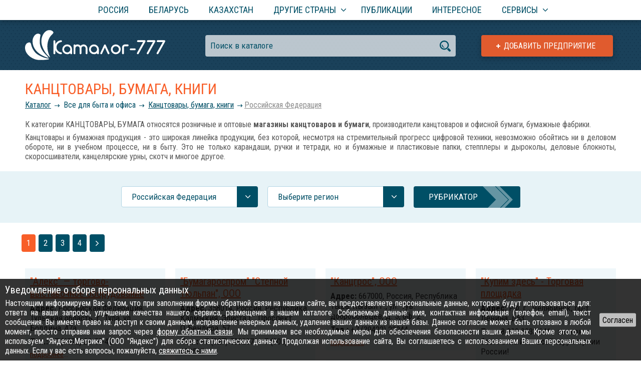

--- FILE ---
content_type: text/html; charset=UTF-8
request_url: https://catalog-777.com/rubrika/kantstovari-bumaga/strana/1/
body_size: 8121
content:
<!DOCTYPE html>
<html lang="ru">
<head>
<meta http-equiv="Content-Type" content="text/html; charset=utf-8">
<meta name="viewport" content="width=device-width, initial-scale=1.0">
<title>магазины КАНЦТОВАРОВ, БУМАЖНЫЕ ФАБРИКИ - Каталог 777</title>
<meta name="Description" content="Рубрика КАНЦТОВАРЫ, БУМАГА Каталога 777 - список компаний, фирм, магазинов, предприятий поставщиков и производителей в России, Украине, Беларуси, Казахстане">
<meta name="Keywords" content="канцтовары, офисная, бумага, каталог, интернет, магазины, производители, фабрики">
<link href="https://fonts.googleapis.com/css?family=Roboto+Condensed:400,700&amp;subset=cyrillic&amp;display=swap" rel="stylesheet">
<link href="/css/main-nd.css" rel="stylesheet" type="text/css">
<script src="/js/jquery-3.3.1.min.js"></script>
<script src="/js/engine.js"></script>
<script src="/js/masonry.pkgd.min.js"></script>
<script>
$(function() {
// last enterprises
  if (window.innerWidth > 599) {
    $('#lastEntInner').masonry({
      itemSelector: '.prodblock',
      gutter: 0
    });
// enterprises list
    var $grid = $('#prodlistWrapp').masonry({
      itemSelector: '.item',
      gutter: 0
    });
  }
});

// enterprises recount
var currentWidth2 = $(window).width();

$(window).resize(function() {

if ($(window).width() != currentWidth2) {

window.currentWidth2 = $(window).width();

var $grid = $('#prodlistWrapp').masonry({
  itemSelector: '.item',
  gutter: 0
});
if (window.innerWidth < 600) { $grid.masonry('destroy'); }

}

});
</script>
</head>

<body>
<div id="mainWrapp">
<!-- top menu -->
<div id="tmPush"></div>
  <div id="menuWrapp">
    <div class="innerWidth">
      <div id="tMenu">
	<span id="tmOpen"></span>
	<ul id="mul">
	  <li><a href="/strana/rossiickaya-federatsiya/">Россия</a></li>
	  <li><a href="/strana/respublika-belarus/">Беларусь</a></li>
	  <li><a href="/strana/respublika-kazahstan/">Казахстан</a></li>
	  <li><a href="#" class="subMenu"><span>Другие страны</span></a>
	  <ul>
	    <li><a href="/strana/ukraina/">Украина</a></li>
	    <li><a href="/strana/kirgizskaya-respublika/">Киргизская Республика</a></li>
	    <li><a href="/strana/uzbekistan/">Узбекистан</a></li>
	    <li><a href="/strana/chernogoriya/">Черногория</a></li>
	    <li><a href="/strana/gruziya/">Грузия</a></li>
	    <li><a href="/strana/respublika-armeniya/">Республика Армения</a></li>
	    <li><a href="/strana/respublika-polsha/">Республика Польша</a></li>
	    <li><a href="/strana/germaniya/">Германия</a></li>
	    <li><a href="/strana/latviya/">Латвия</a></li>
	    <li><a href="/strana/bolgariya/">Болгария</a></li>
	    <li><a href="/strana/ispaniya/">Испания</a></li>
	  </ul>
	  </li>
	  <li><a href="/stati/all/">Публикации</a></li>
	  <li><a href="/blog/">Интересное</a></li>
	  <li class="addE"><a href="/add-company/">Добавить предприятие</a></li>
	  <li><a href="#" class="subMenu"><span>Сервисы</span></a>
	    <ul>
	      <li><a href="/services/qr-code-generator/">QR-код генератор</a></li>
	      <li><a href="/services/password-generator/">Генератор паролей</a></li>
	    </ul>
	  </li>
	</ul>
      </div>
    </div>
  </div>
<!-- top menu end -->
<!-- head -->
<div id="head" class="headInner">
<div id="hdbg"><span></span></div>
  <div class="innerWidth">
  <div id="tLogo"><a href="/"></a><span></span><div>Международный каталог предприятий</div></div>
    <a href="/add-company/" id="addTop" title="Добавить своё предприятие в каталог">Добавить предприятие</a>
    <div id="searchf">
      <input type="text" value="Поиск в каталоге" id="srch" autocomplete="off" data-country="1" data-region="" onfocus="if(this.value == 'Поиск в каталоге') this.value=''" onblur="if(this.value == '') this.value = 'Поиск в каталоге'"><span id="ssubmit"></span>
      <div id="search_help"></div>
    </div>
    <div style="height:1px;"></div>
  </div>
</div>
<!-- head end -->
<div class="innerWidth">
  <div class="content">
    <h1 class="pName">Канцтовары, бумага, книги</h1>
    <div class="navline">
  <a href="/">Каталог</a> <span>Все для быта и офиса</span> <a href="/rubrika/kantstovari-bumaga/">Канцтовары, бумага, книги</a><a href="/rubrika/kantstovari-bumaga/strana/1/">Российcкая Федерация</a></div>  </div>
</div>
<div class="innerWidth"><div class="content"><p>К категории КАНЦТОВАРЫ, БУМАГА относятся розничные и оптовые <strong>магазины канцтоваров и бумаги</strong>, производители канцтоваров и офисной бумаги, бумажные фабрики.</p>

<p>Канцтовары и бумажная продукция - это широкая линейка продукции, без которой, несмотря на стремительный прогресс цифровой техники, невозможно обойтись ни в деловом обороте, ни в учебном процессе, ни в быту. Это не только карандаши, ручки и тетради, но и бумажные и пластиковые папки, степплеры и дыроколы, деловые блокноты, скоросшиватели, канцелярские урны, скотч и многое другое.</p>
</div></div><div id="regionMenuWrapp">
  <div class="innerWidth">
        <div class="filterwrapp">
      <div class="rgnactive">Российcкая Федерация<span><span></span></span></div>
	<ul>
  <li><a href="/rubrika/kantstovari-bumaga/strana/1/">Российcкая Федерация</a></li>
  <li><a href="/rubrika/kantstovari-bumaga/strana/3/">Республика Беларусь</a></li>
  <li><a href="/rubrika/kantstovari-bumaga/strana/2/">Украина</a></li>
  <li><a href="/rubrika/kantstovari-bumaga/strana/4/">Республика Казахстан</a></li>
  <li><a href="/rubrika/kantstovari-bumaga/strana/137/">Киргизская Республика</a></li>
  <li><a href="/rubrika/kantstovari-bumaga/strana/212/">Узбекистан</a></li>
  <li><a href="/rubrika/kantstovari-bumaga/strana/181/">Черногория</a></li>
  <li><a href="/rubrika/kantstovari-bumaga/strana/183/">Грузия</a></li>
  <li><a href="/rubrika/kantstovari-bumaga/strana/262/">Республика Армения</a></li>
  <li><a href="/rubrika/kantstovari-bumaga/strana/195/">Республика Польша</a></li>
  <li><a href="/rubrika/kantstovari-bumaga/strana/226/">Германия</a></li>
  <li><a href="/rubrika/kantstovari-bumaga/strana/257/">Латвия</a></li>
  <li><a href="/rubrika/kantstovari-bumaga/strana/274/">Болгария</a></li>
  <li><a href="/rubrika/kantstovari-bumaga/strana/304/">Испания</a></li>
	</ul>
    </div>
        <div class="filterwrapp">
      <div class="rgnactive">Выберите регион<span><span></span></span></div>
	<ul>
  <li><a href="/rubrika/kantstovari-bumaga/strana/1/region/105/">Москва</a></li>
  <li><a href="/rubrika/kantstovari-bumaga/strana/1/region/65/">Московская область</a></li>
  <li><a href="/rubrika/kantstovari-bumaga/strana/1/region/106/">Санкт-Петербург</a></li>
  <li><a href="/rubrika/kantstovari-bumaga/strana/1/region/60/">Ленинградская область</a></li>
  <li><a href="/rubrika/kantstovari-bumaga/strana/1/region/107/">Севастополь</a></li>
  <li><a href="/rubrika/kantstovari-bumaga/strana/1/region/11/">Республика Адыгея</a></li>
  <li><a href="/rubrika/kantstovari-bumaga/strana/1/region/12/">Республика Алтай</a></li>
  <li><a href="/rubrika/kantstovari-bumaga/strana/1/region/13/">Республика Башкортостан</a></li>
  <li><a href="/rubrika/kantstovari-bumaga/strana/1/region/14/">Республика Бурятия</a></li>
  <li><a href="/rubrika/kantstovari-bumaga/strana/1/region/15/">Республика Дагестан</a></li>
  <li><a href="/rubrika/kantstovari-bumaga/strana/1/region/113/">Донецкая Народная Республика</a></li>
  <li><a href="/rubrika/kantstovari-bumaga/strana/1/region/16/">Республика Ингушетия</a></li>
  <li><a href="/rubrika/kantstovari-bumaga/strana/1/region/17/">Республика Кабардино-Балкария</a></li>
  <li><a href="/rubrika/kantstovari-bumaga/strana/1/region/18/">Республика Калмыкия</a></li>
  <li><a href="/rubrika/kantstovari-bumaga/strana/1/region/19/">Республика Карачаево-Черкессия</a></li>
  <li><a href="/rubrika/kantstovari-bumaga/strana/1/region/20/">Республика Карелия</a></li>
  <li><a href="/rubrika/kantstovari-bumaga/strana/1/region/21/">Республика Коми</a></li>
  <li><a href="/rubrika/kantstovari-bumaga/strana/1/region/22/">Республика Крым</a></li>
  <li><a href="/rubrika/kantstovari-bumaga/strana/1/region/122/">Луганская Народная Республика</a></li>
  <li><a href="/rubrika/kantstovari-bumaga/strana/1/region/23/">Республика Марий Эл</a></li>
  <li><a href="/rubrika/kantstovari-bumaga/strana/1/region/24/">Республика Мордовия</a></li>
  <li><a href="/rubrika/kantstovari-bumaga/strana/1/region/25/">Республика Саха (Якутия)</a></li>
  <li><a href="/rubrika/kantstovari-bumaga/strana/1/region/26/">Республика Северная Осетия - Алания</a></li>
  <li><a href="/rubrika/kantstovari-bumaga/strana/1/region/27/">Республика Татарстан</a></li>
  <li><a href="/rubrika/kantstovari-bumaga/strana/1/region/28/">Республика Тыва</a></li>
  <li><a href="/rubrika/kantstovari-bumaga/strana/1/region/29/">Республика Удмуртия</a></li>
  <li><a href="/rubrika/kantstovari-bumaga/strana/1/region/30/">Республика Хакасия</a></li>
  <li><a href="/rubrika/kantstovari-bumaga/strana/1/region/31/">Республика Чечня</a></li>
  <li><a href="/rubrika/kantstovari-bumaga/strana/1/region/32/">Республика Чувашия</a></li>
  <li><a href="/rubrika/kantstovari-bumaga/strana/1/region/33/">Алтайский край</a></li>
  <li><a href="/rubrika/kantstovari-bumaga/strana/1/region/34/">Забайкальский край</a></li>
  <li><a href="/rubrika/kantstovari-bumaga/strana/1/region/35/">Камчатский край</a></li>
  <li><a href="/rubrika/kantstovari-bumaga/strana/1/region/36/">Краснодарский край</a></li>
  <li><a href="/rubrika/kantstovari-bumaga/strana/1/region/37/">Красноярский край</a></li>
  <li><a href="/rubrika/kantstovari-bumaga/strana/1/region/38/">Пермский край</a></li>
  <li><a href="/rubrika/kantstovari-bumaga/strana/1/region/39/">Приморский край</a></li>
  <li><a href="/rubrika/kantstovari-bumaga/strana/1/region/40/">Ставропольский край</a></li>
  <li><a href="/rubrika/kantstovari-bumaga/strana/1/region/41/">Хабаровский край</a></li>
  <li><a href="/rubrika/kantstovari-bumaga/strana/1/region/42/">Амурская область</a></li>
  <li><a href="/rubrika/kantstovari-bumaga/strana/1/region/43/">Архангельская область</a></li>
  <li><a href="/rubrika/kantstovari-bumaga/strana/1/region/44/">Астраханская область</a></li>
  <li><a href="/rubrika/kantstovari-bumaga/strana/1/region/45/">Белгородская область</a></li>
  <li><a href="/rubrika/kantstovari-bumaga/strana/1/region/46/">Брянская область</a></li>
  <li><a href="/rubrika/kantstovari-bumaga/strana/1/region/47/">Владимирская область</a></li>
  <li><a href="/rubrika/kantstovari-bumaga/strana/1/region/48/">Волгоградская область</a></li>
  <li><a href="/rubrika/kantstovari-bumaga/strana/1/region/49/">Вологодская область</a></li>
  <li><a href="/rubrika/kantstovari-bumaga/strana/1/region/50/">Воронежская область</a></li>
  <li><a href="/rubrika/kantstovari-bumaga/strana/1/region/116/">Запорожская область</a></li>
  <li><a href="/rubrika/kantstovari-bumaga/strana/1/region/51/">Ивановская область</a></li>
  <li><a href="/rubrika/kantstovari-bumaga/strana/1/region/52/">Иркутская область</a></li>
  <li><a href="/rubrika/kantstovari-bumaga/strana/1/region/53/">Калининградская область</a></li>
  <li><a href="/rubrika/kantstovari-bumaga/strana/1/region/54/">Калужская область</a></li>
  <li><a href="/rubrika/kantstovari-bumaga/strana/1/region/55/">Кемеровская область</a></li>
  <li><a href="/rubrika/kantstovari-bumaga/strana/1/region/56/">Кировская область</a></li>
  <li><a href="/rubrika/kantstovari-bumaga/strana/1/region/57/">Костромская область</a></li>
  <li><a href="/rubrika/kantstovari-bumaga/strana/1/region/58/">Курганская область</a></li>
  <li><a href="/rubrika/kantstovari-bumaga/strana/1/region/59/">Курская область</a></li>
  <li><a href="/rubrika/kantstovari-bumaga/strana/1/region/61/">Липецкая область</a></li>
  <li><a href="/rubrika/kantstovari-bumaga/strana/1/region/63/">Магаданская область</a></li>
  <li><a href="/rubrika/kantstovari-bumaga/strana/1/region/66/">Мурманская область</a></li>
  <li><a href="/rubrika/kantstovari-bumaga/strana/1/region/68/">Нижегородская область</a></li>
  <li><a href="/rubrika/kantstovari-bumaga/strana/1/region/70/">Новгородская область</a></li>
  <li><a href="/rubrika/kantstovari-bumaga/strana/1/region/72/">Новосибирская область</a></li>
  <li><a href="/rubrika/kantstovari-bumaga/strana/1/region/74/">Омская область</a></li>
  <li><a href="/rubrika/kantstovari-bumaga/strana/1/region/76/">Оренбургская область</a></li>
  <li><a href="/rubrika/kantstovari-bumaga/strana/1/region/78/">Орловская область</a></li>
  <li><a href="/rubrika/kantstovari-bumaga/strana/1/region/81/">Пензенская область</a></li>
  <li><a href="/rubrika/kantstovari-bumaga/strana/1/region/83/">Псковская область</a></li>
  <li><a href="/rubrika/kantstovari-bumaga/strana/1/region/85/">Ростовская область</a></li>
  <li><a href="/rubrika/kantstovari-bumaga/strana/1/region/88/">Рязанская область</a></li>
  <li><a href="/rubrika/kantstovari-bumaga/strana/1/region/90/">Самарская область</a></li>
  <li><a href="/rubrika/kantstovari-bumaga/strana/1/region/92/">Саратовская область</a></li>
  <li><a href="/rubrika/kantstovari-bumaga/strana/1/region/94/">Сахалинская область</a></li>
  <li><a href="/rubrika/kantstovari-bumaga/strana/1/region/95/">Свердловская область</a></li>
  <li><a href="/rubrika/kantstovari-bumaga/strana/1/region/96/">Смоленская область</a></li>
  <li><a href="/rubrika/kantstovari-bumaga/strana/1/region/97/">Тамбовская область</a></li>
  <li><a href="/rubrika/kantstovari-bumaga/strana/1/region/98/">Тверская область</a></li>
  <li><a href="/rubrika/kantstovari-bumaga/strana/1/region/99/">Томская область</a></li>
  <li><a href="/rubrika/kantstovari-bumaga/strana/1/region/100/">Тульская область</a></li>
  <li><a href="/rubrika/kantstovari-bumaga/strana/1/region/101/">Тюменская область</a></li>
  <li><a href="/rubrika/kantstovari-bumaga/strana/1/region/102/">Ульяновская область</a></li>
  <li><a href="/rubrika/kantstovari-bumaga/strana/1/region/132/">Херсонская область</a></li>
  <li><a href="/rubrika/kantstovari-bumaga/strana/1/region/103/">Челябинская область</a></li>
  <li><a href="/rubrika/kantstovari-bumaga/strana/1/region/104/">Ярославская область</a></li>
  <li><a href="/rubrika/kantstovari-bumaga/strana/1/region/108/">Еврейская Автономная область</a></li>
  <li><a href="/rubrika/kantstovari-bumaga/strana/1/region/112/">Ненецкий Автономный округ</a></li>
  <li><a href="/rubrika/kantstovari-bumaga/strana/1/region/117/">Ханты-Мансийский Автономный округ - Югра</a></li>
  <li><a href="/rubrika/kantstovari-bumaga/strana/1/region/121/">Чукотский Автономный округ</a></li>
  <li><a href="/rubrika/kantstovari-bumaga/strana/1/region/125/">Ямало-Ненецкий Автономный округ</a></li>
</ul>
	</ul>
      </div>
        <a href="/strana/rossiickaya-federatsiya/" id="rubBtn">Рубрикатор</a>
      </div>
</div><div class="innerWidth">
<div class="pager"><a href="/rubrika/kantstovari-bumaga/strana/1/page-1/" title="Страница 1" class="page-active">1</a> <a href="/rubrika/kantstovari-bumaga/strana/1/page-2/" title="Страница 2">2</a> <a href="/rubrika/kantstovari-bumaga/strana/1/page-3/" title="Страница 3">3</a> <a href="/rubrika/kantstovari-bumaga/strana/1/page-4/" title="Страница 4">4</a> <a href="/rubrika/kantstovari-bumaga/strana/1/page-2/" title="Следующая страница" class="pgrRight"></a></div><div id="prodlistWrapp">
  <div class="item">
    <p class="iname"><a href="/predpriyatie/462468/">&quot;Алекс&quot; — торгово-выставочное оборудование</a></p>
    <p><strong>Адрес:</strong> Российcкая Федерация, Тульская область, г. Тула, ул. Болдина, 47а</p>    <p><strong>Тел.:</strong> +7 (4872) 24-50-42</p>    <p class="idet"><a href="/predpriyatie/462468/">подробнее</a>...</p>
  </div>
  <div class="item">
    <p class="iname"><a href="/predpriyatie/290059/">&quot;Бумагароспром&quot; &quot;Степной тюльпан&quot;, ООО</a></p>
    <p><strong>Адрес:</strong> 358014, Россия, Республика Калмыкия, Элиста г., Проспект О.Бендера, 57</p>    <p><strong>Тел.:</strong> +7 (927) 5902071 +7 (905) 4845171</p>    <p class="idet"><a href="/predpriyatie/290059/">подробнее</a>...</p>
  </div>
  <div class="item">
    <p class="iname"><a href="/predpriyatie/309946/">&quot;Канцгрос&quot;, ООО</a></p>
    <p><strong>Адрес:</strong> 667000, Россия, Республика Тыва, Кызыл г., ул. Тув. добровольцев, д. 3, оф. 2</p>    <p><strong>Тел.:</strong> +7 (39422) 22244</p>    <p class="idet"><a href="/predpriyatie/309946/">подробнее</a>...</p>
  </div>
  <div class="item">
    <p class="iname"><a href="/predpriyatie/459975/">&quot;Купим здесь&quot; - Торговая площадка</a></p>
    <p><strong>Адрес:</strong> РФ, г., Челябинск, пр-т Ленина, д53</p>    <p><strong>Тел.:</strong> 8 800 3333 641 - звонок бесплатный по всей территориии России!</p>    <p class="idet"><a href="/predpriyatie/459975/">подробнее</a>...</p>
  </div>
  <div class="item">
    <p class="iname"><a href="/predpriyatie/417299/">&quot;Светоч&quot;, ООО</a></p>
    <p><strong>Адрес:</strong> Россия, Ханты-Мансийский автономный округ - Югра, г. Сургут, ул. Мелик-Карамова, 64</p>    <p><strong>Тел.:</strong> +7 (3462) 26-26-64</p>    <p class="idet"><a href="/predpriyatie/417299/">подробнее</a>...</p>
  </div>
  <div class="item">
    <p class="iname"><a href="/predpriyatie/152281/">&quot;Фотомиг&quot; (Ковров), фотомиг</a></p>
    <p><strong>Адрес:</strong> Россия, Владимирская область, Ковров г., ул.Гастелло, 16</p>    <p><strong>Тел.:</strong> +79107796403</p>    <p class="idet"><a href="/predpriyatie/152281/">подробнее</a>...</p>
  </div>
  <div class="item">
    <p class="iname"><a href="/predpriyatie/23216/">100 Игрушек, интернет-магазин</a></p>
    <p><strong>Адрес:</strong> Москва, пер. Малый Палашевский, 6</p>    <p><strong>Тел.:</strong> +7 (499) 271-92-94</p>    <p class="idet"><a href="/predpriyatie/23216/">подробнее</a>...</p>
  </div>
  <div class="item">
    <p class="iname"><a href="/predpriyatie/35330/">100сувениров.ру, интернет-магазин</a></p>
    <p><strong>Адрес:</strong> Москва, ул. Дубининская 55, строение 7</p>    <p><strong>Тел.:</strong> +7 (495) 660-36-81</p>    <p class="idet"><a href="/predpriyatie/35330/">подробнее</a>...</p>
  </div>
  <div class="item">
    <p class="iname"><a href="/predpriyatie/42958/">abba-shop.ru</a></p>
    <p><strong>Адрес:</strong> Россия, Москва</p>    <p><strong>Тел.:</strong> +7 (495) 74-191-74</p>    <p class="idet"><a href="/predpriyatie/42958/">подробнее</a>...</p>
  </div>
  <div class="item">
    <p class="iname"><a href="/predpriyatie/469520/">Deloks</a></p>
    <p><strong>Адрес:</strong> Российcкая Федерация, Москва, ул. 16-я Парковая, д. 26, кор. 4</p>    <p><strong>Тел.:</strong> +7 (495) 788-05-20</p>    <p class="idet"><a href="/predpriyatie/469520/">подробнее</a>...</p>
  </div>
  <div class="item">
    <p class="iname"><a href="/predpriyatie/485171/">Formetu</a></p>
    <p><strong>Адрес:</strong> Российcкая Федерация, Калужская область, г. Обнинск, Киевское шоссе, д. 59</p>    <p><strong>Тел.:</strong> +7 (499) 404-05-78</p>    <p class="idet"><a href="/predpriyatie/485171/">подробнее</a>...</p>
  </div>
  <div class="item">
    <p class="iname"><a href="/predpriyatie/189994/">FOX-GROUP</a></p>
    <p><strong>Адрес:</strong> Россия, Кировская область, Киров г.</p>    <p><strong>Тел.:</strong> +7 (8332) 965-0248, +7 (8332) 965-0255</p>    <p class="idet"><a href="/predpriyatie/189994/">подробнее</a>...</p>
  </div>
  <div class="item">
    <p class="iname"><a href="/predpriyatie/492991/">Glavpos</a></p>
    <p><strong>Адрес:</strong> Российcкая Федерация, МОСКОВСКАЯ обл., г ХИМКИ, ул ЭНГЕЛЬСА, ДОМ 27, офис ПОМЕЩ. 74</p>    <p><strong>Тел.:</strong> +7 499 455 38 90</p>    <p class="idet"><a href="/predpriyatie/492991/">подробнее</a>...</p>
  </div>
  <div class="item">
    <p class="iname"><a href="/predpriyatie/460653/">KlassTorg</a></p>
    <p><strong>Адрес:</strong> Российcкая Федерация, Москва, Большая Андроньевская улица, д. 22</p>    <p><strong>Тел.:</strong> 8 (495) 255-33-05</p>    <p class="idet"><a href="/predpriyatie/460653/">подробнее</a>...</p>
  </div>
  <div class="item">
    <p class="iname"><a href="/predpriyatie/465292/">Luxearium</a></p>
    <p><strong>Адрес:</strong> Российcкая Федерация, Челябинская область, Златоуст, ул. 5-я Нижне-Вокзальная, дом 1(б)</p>    <p><strong>Тел.:</strong> +79226354777</p>    <p class="idet"><a href="/predpriyatie/465292/">подробнее</a>...</p>
  </div>
  <div class="item">
    <p class="iname"><a href="/predpriyatie/336513/">MailBoxesEtc, центр бизнес-услуг</a></p>
    <p><strong>Адрес:</strong> Россия, Рязанская область, Рязань г., Циолковского, 21</p>    <p><strong>Тел.:</strong> +7 (4912) 28-94-20</p>    <p class="idet"><a href="/predpriyatie/336513/">подробнее</a>...</p>
  </div>
  <div class="item">
    <p class="iname"><a href="/predpriyatie/459494/">Mkpgifts.ru</a></p>
    <p><strong>Адрес:</strong> 111394, РФ, г. Москва, ул.Полимерная, д. 8</p>    <p><strong>Тел.:</strong> +7 (495) 664-36-37</p>    <p class="idet"><a href="/predpriyatie/459494/">подробнее</a>...</p>
  </div>
  <div class="item">
    <p class="iname"><a href="/predpriyatie/464627/">Optovka.net</a></p>
    <p><strong>Адрес:</strong> РФ, г. Москва, ул. Строителей, 14/23</p>    <p><strong>Тел.:</strong> +972543932937</p>    <p class="idet"><a href="/predpriyatie/464627/">подробнее</a>...</p>
  </div>
  <div class="item">
    <p class="iname"><a href="/predpriyatie/492798/">Remarklee</a></p>
    <p><strong>Адрес:</strong> Российcкая Федерация, Томская область, Томск, пер. Плеханова 8. второй этаж</p>    <p><strong>Тел.:</strong> +7 923 4414868</p>    <p class="idet"><a href="/predpriyatie/492798/">подробнее</a>...</p>
  </div>
  <div class="item">
    <p class="iname"><a href="/predpriyatie/466137/">Sendpack</a></p>
    <p><strong>Адрес:</strong> Российcкая Федерация, Москва, ул. Космонавта Волкова, д. 10, стр. 1, офис 107</p>    <p><strong>Тел.:</strong> 88003027369, 89687337369, 84957737369</p>    <p class="idet"><a href="/predpriyatie/466137/">подробнее</a>...</p>
  </div>
  <div class="item">
    <p class="iname"><a href="/predpriyatie/492734/">SmartDesign</a></p>
    <p><strong>Адрес:</strong> Российcкая Федерация, Москва, ул. Шумкина, 11А</p>    <p><strong>Тел.:</strong> +7 800 2504016</p>    <p class="idet"><a href="/predpriyatie/492734/">подробнее</a>...</p>
  </div>
  <div class="item">
    <p class="iname"><a href="/predpriyatie/466889/">«Алекс - кожгалантерея»</a></p>
    <p><strong>Адрес:</strong> Российcкая Федерация, Тульская область, г. Тула, ул. Болдина, 47-а</p>    <p><strong>Тел.:</strong> +7 (4872) 24-50-42</p>    <p class="idet"><a href="/predpriyatie/466889/">подробнее</a>...</p>
  </div>
  <div class="item">
    <p class="iname"><a href="/predpriyatie/485440/">Аврора-Канц</a></p>
    <p><strong>Адрес:</strong> Российcкая Федерация, Республика Татарстан, Казань, ул. Восстания 100 кор.266д</p>    <p><strong>Тел.:</strong> +7 (843) 524 70 80</p>    <p class="idet"><a href="/predpriyatie/485440/">подробнее</a>...</p>
  </div>
  <div class="item">
    <p class="iname"><a href="/predpriyatie/129097/">Агат</a></p>
    <p><strong>Адрес:</strong> Россия, Санкт-Петербург, Московский район, Костюшко, 19 к 1</p>    <p><strong>Тел.:</strong> (812) 415-16-57, (812) 415-16-56, (812) 415-16-76</p>    <p class="idet"><a href="/predpriyatie/129097/">подробнее</a>...</p>
  </div>
  <div class="item">
    <p class="iname"><a href="/predpriyatie/447152/">АЛАТЫРСКАЯ БУМАЖНАЯ ФАБРИКА</a></p>
    <p><strong>Адрес:</strong> Россия, Чувашская республика, Алатырь г., Ярославская улица, 19</p>    <p><strong>Тел.:</strong> +7 (83531) 6-11-89, +7 (83531) 2-89-31, +7 (83531) 2-89-35, +7 (83531) 6-11-19, +7 (83531) 2-83-90</p>    <p class="idet"><a href="/predpriyatie/447152/">подробнее</a>...</p>
  </div>
  <div class="item">
    <p class="iname"><a href="/predpriyatie/285619/">АЛЬЯНС ПРИНТ, группа компаний</a></p>
    <p><strong>Адрес:</strong> Россия, Пермский край, Пермь г., Космонавтов шоссе, 111 к2</p>    <p><strong>Тел.:</strong> +7(342) 255-40-45, +7(342) 2-195-916, +7(342) 219-59-15</p>    <p class="idet"><a href="/predpriyatie/285619/">подробнее</a>...</p>
  </div>
  <div class="item">
    <p class="iname"><a href="/predpriyatie/129067/">Арбел, ООО</a></p>
    <p><strong>Адрес:</strong> Россия, Санкт-Петербург, Кировский район, Швецова, 23 лит Б</p>    <p><strong>Тел.:</strong> (812) 252-09-32, (812) 252-44-18, (812) 252-79-37</p>    <p class="idet"><a href="/predpriyatie/129067/">подробнее</a>...</p>
  </div>
  <div class="item">
    <p class="iname"><a href="/predpriyatie/479146/">Арспак</a></p>
    <p><strong>Адрес:</strong> Российcкая Федерация, Волгоградская область, Шоссе Авиаторов 15 а склад 17 место 14 Оптовый рынок</p>    <p><strong>Тел.:</strong> +7 (961) 680-09-00, +7 (903) 467-38-70</p>    <p class="idet"><a href="/predpriyatie/479146/">подробнее</a>...</p>
  </div>
  <div class="item">
    <p class="iname"><a href="/predpriyatie/129056/">БРИГ</a></p>
    <p><strong>Адрес:</strong> Россия, Санкт-Петербург, Ириновский пр., д.2, офис 122</p>    <p><strong>Тел.:</strong> (812) 309-22-24</p>    <p class="idet"><a href="/predpriyatie/129056/">подробнее</a>...</p>
  </div>
  <div class="item">
    <p class="iname"><a href="/predpriyatie/232968/">Бумажная Фабрика «Коммунар», ОАО</a></p>
    <p><strong>Адрес:</strong> 188320, Россия, Ленинградская обл., г. Коммунар, ул. Фабричная, д.1</p>    <p><strong>Тел.:</strong> +7 (812) 244-90-80, +7 (812) 244-90-81, +7 (812) 244-90-82, +7 (812) 244-90-83, +7 (812) 244-90-86, +7 (812) 460-30-90</p>    <p class="idet"><a href="/predpriyatie/232968/">подробнее</a>...</p>
  </div>
  </div>
  <div class="pager"><a href="/rubrika/kantstovari-bumaga/strana/1/page-1/" title="Страница 1" class="page-active">1</a> <a href="/rubrika/kantstovari-bumaga/strana/1/page-2/" title="Страница 2">2</a> <a href="/rubrika/kantstovari-bumaga/strana/1/page-3/" title="Страница 3">3</a> <a href="/rubrika/kantstovari-bumaga/strana/1/page-4/" title="Страница 4">4</a> <a href="/rubrika/kantstovari-bumaga/strana/1/page-2/" title="Следующая страница" class="pgrRight"></a></div><div class="clr"></div></div><div style="height:15px;"></div>
<div id="lastEnt">
  <div class="innerWidth">
  <p class="blHead">Последние обновления:</p>
  <div id="lastEntInner">
    <div class="prodblock">
    <p class="sname"><a href="/predpriyatie/492991/">Glavpos</a></p>
    <p class="snav"><a href="/strana/rossiickaya-federatsiya/">Российcкая Федерация</a> / <a href="/strana/rossiickaya-federatsiya/region/moskovskaya-oblast/">Московская область</a></p>
  </div>
    <div class="prodblock">
    <p class="sname"><a href="/predpriyatie/492798/">Remarklee</a></p>
    <p class="snav"><a href="/strana/rossiickaya-federatsiya/">Российcкая Федерация</a> / <a href="/strana/rossiickaya-federatsiya/region/tomskaya-oblast/">Томская область</a></p>
  </div>
    <div class="prodblock">
    <p class="sname"><a href="/predpriyatie/492787/">Издательская группа «Контэнт»</a></p>
    <p class="snav"><a href="/strana/rossiickaya-federatsiya/">Российcкая Федерация</a> / <a href="/strana/rossiickaya-federatsiya/region/moskva/">Москва</a></p>
  </div>
    <div class="prodblock">
    <p class="sname"><a href="/predpriyatie/492734/">SmartDesign</a></p>
    <p class="snav"><a href="/strana/rossiickaya-federatsiya/">Российcкая Федерация</a> / <a href="/strana/rossiickaya-federatsiya/region/moskva/">Москва</a></p>
  </div>
    <div class="prodblock">
    <p class="sname"><a href="/predpriyatie/492716/">Торговый дом Хорошево К</a></p>
    <p class="snav"><a href="/strana/rossiickaya-federatsiya/">Российcкая Федерация</a> / <a href="/strana/rossiickaya-federatsiya/region/moskva/">Москва</a></p>
  </div>
    <div class="prodblock">
    <p class="sname"><a href="/predpriyatie/490611/">САМУР, ООО</a></p>
    <p class="snav"><a href="/strana/rossiickaya-federatsiya/">Российcкая Федерация</a> / <a href="/strana/rossiickaya-federatsiya/region/samarskaya-oblast/">Самарская область</a></p>
  </div>
    <div class="prodblock">
    <p class="sname"><a href="/predpriyatie/490353/">Эскапринт</a></p>
    <p class="snav"><a href="/strana/rossiickaya-federatsiya/">Российcкая Федерация</a> / <a href="/strana/rossiickaya-federatsiya/region/moskva/">Москва</a></p>
  </div>
    <div class="prodblock">
    <p class="sname"><a href="/predpriyatie/490042/">Офит, ООО</a></p>
    <p class="snav"><a href="/strana/rossiickaya-federatsiya/">Российcкая Федерация</a> / <a href="/strana/rossiickaya-federatsiya/region/krasnoyarskii-krai/">Красноярский край</a></p>
  </div>
    <div class="prodblock">
    <p class="sname"><a href="/predpriyatie/489226/">Представительство бренда Digno в РФ</a></p>
    <p class="snav"><a href="/strana/rossiickaya-federatsiya/">Российcкая Федерация</a> / <a href="/strana/rossiickaya-federatsiya/region/moskva/">Москва</a></p>
  </div>
    <div class="prodblock">
    <p class="sname"><a href="/predpriyatie/487841/">Бюро проектов &quot;Мохито&quot;</a></p>
    <p class="snav"><a href="/strana/rossiickaya-federatsiya/">Российcкая Федерация</a> / <a href="/strana/rossiickaya-federatsiya/region/sankt-peterburg/">Санкт-Петербург</a></p>
  </div>
    <div class="prodblock">
    <p class="sname"><a href="/predpriyatie/485440/">Аврора-Канц</a></p>
    <p class="snav"><a href="/strana/rossiickaya-federatsiya/">Российcкая Федерация</a> / <a href="/strana/rossiickaya-federatsiya/region/respublika-tatarstan/">Республика Татарстан</a></p>
  </div>
    <div class="prodblock">
    <p class="sname"><a href="/predpriyatie/485171/">Formetu</a></p>
    <p class="snav"><a href="/strana/rossiickaya-federatsiya/">Российcкая Федерация</a> / <a href="/strana/rossiickaya-federatsiya/region/kaluzhskaya-oblast/">Калужская область</a></p>
  </div>
    <div class="prodblock">
    <p class="sname"><a href="/predpriyatie/484481/">Книжная Капелла</a></p>
    <p class="snav"><a href="/strana/rossiickaya-federatsiya/">Российcкая Федерация</a> / <a href="/strana/rossiickaya-federatsiya/region/sankt-peterburg/">Санкт-Петербург</a></p>
  </div>
    <div class="prodblock">
    <p class="sname"><a href="/predpriyatie/482493/">Интернет-магазин &quot;Любой Каприз&quot;</a></p>
    <p class="snav"><a href="/strana/rossiickaya-federatsiya/">Российcкая Федерация</a> / <a href="/strana/rossiickaya-federatsiya/region/sverdlovskaya-oblast/">Свердловская область</a></p>
  </div>
    <div class="prodblock">
    <p class="sname"><a href="/predpriyatie/481104/">Секретарь</a></p>
    <p class="snav"><a href="/strana/rossiickaya-federatsiya/">Российcкая Федерация</a> / <a href="/strana/rossiickaya-federatsiya/region/moskva/">Москва</a></p>
  </div>
    <div class="prodblock">
    <p class="sname"><a href="/predpriyatie/461167/">Канцлер Гурт</a></p>
    <p class="snav"><a href="/strana/rossiickaya-federatsiya/">Российcкая Федерация</a> / <a href="/strana/rossiickaya-federatsiya/region/luganskaya-narodnaya-respublika/">Луганская Народная Республика</a></p>
  </div>
    <div class="prodblock">
    <p class="sname"><a href="/predpriyatie/480553/">Интернет-магазин элитных ручек LUXPENS.RU</a></p>
    <p class="snav"><a href="/strana/rossiickaya-federatsiya/">Российcкая Федерация</a> / <a href="/strana/rossiickaya-federatsiya/region/moskva/">Москва</a></p>
  </div>
    <div class="prodblock">
    <p class="sname"><a href="/predpriyatie/480527/">Торговый центр «Электра»</a></p>
    <p class="snav"><a href="/strana/rossiickaya-federatsiya/">Российcкая Федерация</a> / <a href="/strana/rossiickaya-federatsiya/region/sankt-peterburg/">Санкт-Петербург</a></p>
  </div>
    <div class="prodblock">
    <p class="sname"><a href="/predpriyatie/480162/">Канцлер</a></p>
    <p class="snav"><a href="/strana/rossiickaya-federatsiya/">Российcкая Федерация</a> / <a href="/strana/rossiickaya-federatsiya/region/respublika-udmurtiya/">Республика Удмуртия</a></p>
  </div>
    <div class="prodblock">
    <p class="sname"><a href="/predpriyatie/479357/">Книжный магазин «Родословная книга»</a></p>
    <p class="snav"><a href="/strana/rossiickaya-federatsiya/">Российcкая Федерация</a> / <a href="/strana/rossiickaya-federatsiya/region/sankt-peterburg/">Санкт-Петербург</a></p>
  </div>
    <div class="clr"></div>
  </div>
  </div>
</div>
<div id="lastArtWrapp">
<div class="innerWidth">
  <p class="blHead"><span>Последние публикации</span></p>
  <div id="arts2">
      <div class="artblock2">
      <p class="aName2"><a href="/stati/2024-08/ot-maketa-do-tirazha-kak-naiti-nadezhnuyu-tipografiyu-dlya-bolshih-obemov.html">От макета до тиража: как найти надежную типографию для больших объемов</a></p>
      <div class="aPre2">Иногда возникает необходимость заказать большой тираж полиграфической продукции — будь то каталоги, альбомы, брошюры или листовки. Это может понадобиться для крупных рекламных кампаний, корпоративных мероприятий, выставок или других значимых событий.</div>
    </div>
      <div class="artblock2">
      <p class="aName2"><a href="/stati/2023-06/pismennie-prinadlezhnosti-v-povsednevnoi-zhizni.html">Письменные принадлежности в повседневной жизни</a></p>
      <div class="aPre2">Письменные принадлежности являются неотъемлемой частью нашей повседневной жизни и используются повсеместно - в школе, на работе, дома и т.д...</div>
    </div>
      <div class="artblock2">
      <p class="aName2"><a href="/stati/2021-05/plenka-dlya-laminatsii-ot-proverennogo-postavschika.html">Пленка для ламинации от проверенного поставщика</a></p>
      <div class="aPre2">Чтобы защитить важный документ, награду в виде грамоты или любое другое изделие от воздействия влаги, загрязнений, износа и механического воздействия используют ламинацию</div>
    </div>
      <div class="artblock2">
      <p class="aName2"><a href="/stati/2021-01/pravilnaya-organizatsiya-uchebi-i-raboti.html">Правильная организация учебы и работы</a></p>
      <div class="aPre2">Без правильной организации работы или учебы в специальных учреждениях или дома, невозможно рассчитывать на выдающиеся результаты</div>
    </div>
  </div>    <p class="moreArts"><a href="/stati/rubrika/kantstovari-bumaga/">Другие публикации в рубрике</a></p>
</div>
</div>
  <div id="footerPush"></div>
</div>
<div id="footerWrapp">
  <div class="innerWidth">
    <div id="fMenu"><a href="/info/rules.html">Правила размещения</a> | <a href="/info/advert.html">Услуги портала</a> | <a href="/info/feedback.html">Связь с администрацией</a></div>
    <div id="counters"><!-- Yandex.Metrika counter -->
<script type="text/javascript" >
   (function(m,e,t,r,i,k,a){m[i]=m[i]||function(){(m[i].a=m[i].a||[]).push(arguments)};
   m[i].l=1*new Date();k=e.createElement(t),a=e.getElementsByTagName(t)[0],k.async=1,k.src=r,a.parentNode.insertBefore(k,a)})
   (window, document, "script", "https://mc.yandex.ru/metrika/tag.js", "ym");

   ym(33812769, "init", {
        clickmap:true,
        trackLinks:true,
        accurateTrackBounce:true,
        webvisor:true
   });
</script>
<noscript><div><img src="https://mc.yandex.ru/watch/33812769" style="position:absolute; left:-9999px;" alt="" /></div></noscript>
<!-- /Yandex.Metrika counter -->
</div>
  </div>
</div>
</body>
</html>


--- FILE ---
content_type: text/css
request_url: https://catalog-777.com/css/main-nd.css
body_size: 5434
content:
@import url("/css/notification.css");


* {margin:0; padding:0;}
body, html {height:100%; min-width:320px; font-family:'Roboto Condensed', sans-serif; font-size:16px; color:#585858; text-align:center;}

img {width:auto; height:auto !important; max-width:100%;}

td, input, textarea, button, select {font-family:'Roboto Condensed', sans-serif; font-size:17px; color:black;}
:focus {outline:none; text-decoration:none;}
/*iframe {border:1px solid silver;}*/

a, .showMore {color:#f85e28; text-decoration:underline;}
a:hover, .showMore:hover {text-decoration:none;}

p {margin:7px 0 0 0;}
ul {margin:10px 0;}
li {margin:0 20px; list-style:inside; text-align:left;}
ol li {margin:0 20px 0 35px; list-style:decimal;}

.clr {clear:both;}
.aad div {width:auto !important; height:auto !important;}

#tMenu, .clr, #regionMenuWrapp, #rubricator, .pager, #arts2, #prodlistWrapp {font-size:0;}
#tMenu ul li a:hover, #tMenu ul li a, .subOpened span:before, .subMenu span:before, .rgnactive span, .cat1:before, .cat1:hover, .cat1, .artblock:hover, .artblock, #ent_menu li a:hover, #ent_menu li a, #ent_head span, #addTop, #addTop:hover, .moreArts a, .moreArts a:hover {-webkit-transition: all 400ms linear; -moz-transition: all 400ms linear; -ms-transition: all 400ms linear; -o-transition: all 400ms linear; transition: all 400ms linear;}
#addTop, #searchf input, #search_help, .blHead, .moreArts a, .pager a, #serror, #rubBtn, #editbtn, #eform-wrapp, input, #cke_ent_text, .cke_inner, .cke_inner iframe, #ent_menu ul, #ent_head, #infobox, #eform button, #eform, #eform textarea {-webkit-border-radius:4px; border-radius:4px;}

@media screen and (min-width:320px), screen and (max-width:320px) {

  #mainWrapp {min-height:100%; height:auto !important; height:100%; overflow-x:hidden;}
  #footerPush, #footerWrapp {height:77px;}
  #footerWrapp {margin-top:-77px; background-color:#004f66; color:#fff;}
  #footerWrapp a {color:#fff;}
  #footerWrapp .innerWidth {height:100%; overflow:hidden; position:relative;}
  .innerWidth {width:100%; margin:0 auto;}
  #counters {display:none;}
  #fMenu {position:absolute; left:50%; top:50%; -moz-transform: translateX(-50%) translateY(-50%); -webkit-transform: translateX(-50%) translateY(-50%); -o-transform: translateX(-50%) translateY(-50%); -ms-transform: translateX(-50%) translateY(-50%); transform: translateX(-50%) translateY(-50%); width:95%;}

  /* menu */
  #tmOpen {background:url('/images/icon-menu.svg') no-repeat center; display:block; height:40px; cursor:pointer;}
  .tmClose {background-image:url('/images/icon-menu-close.svg') !important;}
  #menuWrapp {background: #fff; position:fixed; top:0; left:0; z-index:150; width:100%; -webkit-box-shadow: 0 4px 8px 0 rgba(0,0,0,0.2); box-shadow: 0 4px 8px 0 rgba(0,0,0,0.2);}
  #menuWrapp, #menuWrapp .innerWidth, #tmPush {height:40px;}
  #tMenu {}
  #mul {position:absolute; top:40px; left:0; width:100%; background:#e7f3f7; display:none; -webkit-box-shadow: 0 4px 8px 0 rgba(0,0,0,0.2); box-shadow: 0 4px 8px 0 rgba(0,0,0,0.2); max-height:calc(100vh - 60px); overflow-y:auto; margin:0; padding:10px 0; text-align:left;}
  #tMenu ul li {margin:0; padding:0; list-style:none;}
  #tMenu ul li a {font-size:18px; display:block; color:#004f66; text-transform:uppercase; text-decoration:none; padding:4px 20px;}
  #tMenu ul li a:hover {color:#f85e28;}
  #tMenu ul li ul {padding:5px 10px; margin:0; display:none;}
  #tMenu ul li ul li a {text-transform:none; font-size:16px; color:#333; background:url('/images/icon-menurightarrow.svg') no-repeat 10px 13px; padding:6px 10px 6px 20px;}
  #tMenu ul li ul li a:hover {background-image:url('/images/icon-menurightarrowa.svg')}
  .subMenu {}
  .subMenu span {display:inline-block; position:relative;}
  .subMenu span:before {content:""; display:block; width:30px; height:100%; position:absolute; right:-30px; top:0; background:url('/images/icon-menudownarrow.svg') no-repeat center;}
  .subOpened span:before, .rOpened span span {-moz-transform: rotate(180deg); -webkit-transform: rotate(180deg); -o-transform: rotate(180deg); -ms-transform: rotate(180deg); transform: rotate(180deg);}

  /* head */
  #head {background:url('/images/headbg-dots.svg') #1a415a center;} #hdbg {display:none;}
  #tLogo {text-align:center; padding:30px 0 20px 0; position:relative;}
  #tLogo span {width:300px; height:76px; display:block; margin:0 auto; background:url('/images/logo1.svg') no-repeat center; background-size:contain;}
  #tLogo div {font-size:16px; font-weight:normal; margin:0; padding:0; color:#fff; text-decoration:none;}
  #tLogo a {display:block; width:100%; height:100%; position:absolute; top:0; left:0;}
  #addTop {background:url('/images/icon-cros.svg') no-repeat 30px 50% #e05b2e; height:43px; line-height:43px; display:none; padding:0 35px 0 45px; color:#fff; text-decoration:none; text-transform:uppercase; -webkit-box-shadow: 0 4px 10px 1px rgba(0,0,0,0.2); box-shadow: 0 4px 10px 1px rgba(0,0,0,0.2);}
  #addTop:hover {background-color:#ff7140;}

  /* search box */
  #searchf {position:relative; margin:0 auto 20px auto; text-align:center; width:90%; max-width:320px;}
  #searchf input {display:block; width:calc(100% - 55px); height:43px; line-height:43px; padding:0 45px 0 10px; background:rgba(255,255,255,0.7); border:none; margin:0 auto; color:#004f66;}
  #ssubmit {display:block; width:43px; height:43px; cursor:pointer; position:absolute; right:0; top:0; background:url('/images/icon-zoom.svg') no-repeat center;}
  #search_help {display:none; position:absolute; top:47px; left:0; width:100%; -webkit-box-shadow: 0 3px 18px 0 rgba(0,0,0,0.25); box-shadow: 0 3px 18px 0 rgba(0,0,0,0.25); text-align:left; margin-bottom:10px; background:#fff; z-index:10;}
  #search_help p {margin:0 10px; padding:0; font-size:17px;}
  #search_help p a {color:#004f66; text-decoration:none; padding:2px 0;}
  #search_help p a:hover {text-decoration:underline;}
  #closeb, #tipname, .moreres, .emptyres, .space, #search_help p a {display:block;}
  #closeb {position:absolute; top:0; right:0; width:30px; height:30px; background:url('/images/icon-close.svg') no-repeat center; cursor:pointer; opacity:0.6;}
  #closeb:hover {opacity:1;}
  #tipname {color:#afafaf; font-size:15px; height:30px; line-height:30px; padding:0 40px 0 10px;}
  .moreres {color:#afafaf; background:#ececec; font-size:17px; height:30px; line-height:30px; padding:0 10px; margin:10px 0 0 0; -webkit-border-radius:0 0 4px 4px; border-radius:0 0 4px 4px;}
  .moreres a {color:#afafaf; text-decoration:none;}
  .hightlight {color:#f85e28;}
  .emptyres {text-align:center; color:#333; height:30px; line-height:30px; margin:0 0 10px 0;}
  #serror {position:absolute;}
  .space {height:5px;}
  #serror {position:absolute; top:52px; left:0; padding:5px 10px; background:#fde3da; color:red;}
  #serror:before {position:absolute; top:-8px; left:15px; content:""; display:block; width:0; height:0; border-style:solid; border-width:8px 0 0 8px; border-color: transparent transparent transparent #fde3da;}

  .content {text-align:justify; margin:10px;}
  .content ul, .content ol {margin:10px;} /*.artContent*/
  .content ul li {list-style:none; background:url('/images/icon-li.svg') no-repeat 0 7px; padding:0 0 0 14px; margin:0;}
  .pName {font-size:30px; font-weight:normal; text-align:left; margin:20px 0; padding:0; color:#f85e28; text-transform:uppercase;}
  .content table {border-collapse:collapse; width:auto; margin:10px auto;}
  .content table td {border:2px solid silver; padding:2px 4px;}
  .content sup a {text-decoration:none !important;}

  /* region menu */
  #regionMenuWrapp {background:#e7f3f7; padding:20px 0; margin:20px 0;}
  .blName {font-size:25px; text-align:center; text-transform:uppercase; color:#004f66; margin:0; padding:0 0 10px 0;}
  .filterwrapp {display:inline-block; vertical-align:top; font-size:17px; position:relative; margin:10px;}
  .rgnactive {height:40px; line-height:40px; min-width:200px; background:#fff; border:1px solid #b2d5e4; -webkit-border-radius:4px; border-radius:4px; text-align:left; padding:0 50px 0 20px; cursor:pointer; color:#004f66;}
  .rgnactive span {display:block; background:#004f66; width:42px; height:42px; -webkit-border-radius:0 4px 4px 0; border-radius:0 4px 4px 0; position:absolute; top:0; right:-1px;}
  .rgnactive span span {background:url('/images/icon-downarrowwhite.svg') no-repeat center}
  .filterwrapp ul {margin:0; padding:0; position:absolute; width:100%; border:1px solid #b2d5e4; background:#fff; border-top:none; -webkit-border-radius:0 0 4px 4px; border-radius:0 0 4px 4px; max-height:330px; overflow:auto; z-index:10; display:none; -webkit-box-shadow: 0 7px 12px 0 rgba(0,0,0,0.25); box-shadow: 0 7px 12px 0 rgba(0,0,0,0.25);}
  .filterwrapp ul li {margin:0; padding:0; list-style:none;}
  .filterwrapp ul li a {color:#333; display:block; text-decoration:none; padding:3px 10px;}
  .filterwrapp ul li a:hover {color:#ff8752;}
  #rubBtn {background:url('/images/icon-rubbg.svg') no-repeat 90% 0 #004f66; height:43px; line-height:43px; padding:0 85px 0 30px; color:#fff; font-size:17px; display:inline-block; vertical-align:middle; margin:10px; text-decoration:none; text-transform:uppercase;}

  /* rubricator */
  #rubricator {margin:20px auto 50px auto;}
  .catBlock {display:inline-block; width:95%; max-width:320px; margin-bottom:10px; margin-right:20px; font-size:17px;}
  .catBlock ul {text-align:left;}
  .catBlock ul {margin:0; padding:0;}
  .catBlock ul li {margin:0; padding:0; list-style:none;}
  .catBlock ul li a {display:block; color:#333; text-decoration:none; background:url('/images/icon-dot.svg') no-repeat 0 10px; padding:2px 0 2px 12px;}
  .catBlock ul li a:hover {color:#ff8752;}
  .cat1 {width:100%; height:94px; margin:0; background-repeat:no-repeat; background-position:center; background-size:cover; position:relative; cursor:pointer;}
  .cat1:before {content:""; display:block; width:100%; height:100%; position:absolute; top:0; left:0; z-index:1; background:rgba(0,0,0,0.4);}
  .cat1:hover:before {opacity:0.4;}
  .cat1 span {display:block; position:absolute; top:50%; left:50%; z-index:2; width:90%; color:#fff; font-weight:bold; font-size:20px; -moz-transform: translateX(-50%) translateY(-50%); -webkit-transform: translateX(-50%) translateY(-50%); -o-transform: translateX(-50%) translateY(-50%); -ms-transform: translateX(-50%) translateY(-50%); transform: translateX(-50%) translateY(-50%); text-shadow: 0 0 6px #000;}
  .artGa2 {height:260px; overflow:hidden;}

  /* articles */
  #lastArtWrapp {padding:20px 0; margin:0;}
  .blHead {color:#004f66; text-align:center; width:90%; max-width:720px; margin:-48px auto 20px auto; text-transform:uppercase; font-size:19px; height:54px; line-height:54px; background:#fff; -webkit-box-shadow: 0 0 12px 1px rgba(0,0,0,0.2); box-shadow: 0 0 12px 1px rgba(0,0,0,0.2);}
  #arts, #artlistWrapp {width:305px; margin:30px auto 0 auto;}
  .artblock {float:left; width:265px; text-align:left; background:#fff; margin-bottom:20px; margin-right:20px; border:1px solid silver;}
  .artblock:hover, #serror {-webkit-box-shadow: 0 0 16px 1px rgba(0,0,0,0.25); box-shadow: 0 0 16px 1px rgba(0,0,0,0.25);}
  .artblock .aImg {width:100%; height:auto;}
  .bImg {width:100%; height:200px; background-repeat:no-repeat; background-position:center; background-size:cover; display:block;}
  .artblock a {text-decoration:none;}
  .artblock a:hover {text-decoration:underline;}
  .aName {font-size:20px; text-transform:uppercase; margin:10px;}
  .aPre {margin:10px;}
  .moreArts {margin:10px 0;}
  .moreArts a {background:#f85e28; color:#fff; line-height:40px; height:40px; display:inline-block; padding:0 40px; text-decoration:none; text-transform:uppercase;}
  .moreArts a:hover {opacity:0.8;}
  .artGa {width:265px; float:left; border-color:#fff !important; background:none !important; /*height:300px;*/ overflow:hidden;}
  .artGa:hover {-webkit-box-shadow:none; box-shadow:none;}
  .aRub {padding:10px; background:rgba(0,0,0,0.05); font-size:0.9em;}
  .aRub a {color:#000;}
  .artblock2 {border:1px solid #c0c0c0; padding:6px 10px; margin:10px; text-align:left;}
  .aName2 {font-size:21px; margin:0 0 7px 0;}
  .aName2 a {color:#000; text-transform:uppercase;}
  .aPre2 {font-size:17px; color:#585858;}

  /* last enterprises */
  #lastEnt {background:#e7f3f7; padding:20px 0 50px 0; margin:20px auto 0 auto;}
  #lastEntInner {width:95%; margin:0 auto;}
  .prodblock {float:left; width:calc(100% - 30px); text-align:left; margin-bottom:10px; margin-right:30px;}
  .sname {font-size:20px; margin:0;}
  .snav {color:#333; font-size:13px; margin:5px 0 0 0;}
  .snav a {color:#333;}

  #indTxt {background:#e7f3f7; padding:20px 0;}

  /* enterprises list */
  #prodlistWrapp {overflow:hidden; margin-bottom:30px;}
  .item {background:#f0f7fa; padding:7px 10px; margin:10px; font-size:17px; text-align:left; color:#333;}
  .ipay {background:#fde3da !important;}
  #prodlistWrapp .horisontalGa {margin:0 10px !important; background:none !important; overflow:hidden;}
  #moreEnt .horisontalGa {padding:0 !important;}
  .iname {font-size:20px;}
  .idet {font-size:15px; color:#f85e28;}
  .rubrics {background:#e7f3f7; padding:8px 15px; text-align:left;}
  .rubrics:before {content:"Рубрики:"; color:#000; display:inline-block; margin:0 10px 0 0;}
  .rubrics a {color:#004f66;}
  .adrblock {border:1px solid #c0c0c0; padding:6px 10px; margin:10px 0; color:#000;}
  .adrblock p {margin:0;}
  .c1 {color:#8c8c8c;}
  #mapwrapp {margin:10px 0;}
  .rhead {margin:5px 0;}
  #emap {height:180px;}
  #emap iframe, #emap embed {border:none;}
  #emap iframe {width:100%; height:100%; overflow:hidden;}
  #eform {display:none;}
  #editbtn, #eform-wrapp button, #eform button {background:#004f66; height:34px; line-height:34px; padding:0 40px; display:inline-block; color:#fff; cursor:pointer; margin:0 0 10px 0; border:none; vertical-align:middle;}
  #eml input {vertical-align:middle; margin-right:5px; width:180px;}
  #editbtn:hover, #eform-wrapp button:hover {opacity:0.8;}
  #eform-wrapp button, #eform button {margin:10px 0 !important;}
  #eform-wrapp {display:none; position:relative; background:#e6e6e6; padding:10px 34px 10px 10px; text-align:left;}
  #eform {background:#e6e6e6; padding:10px 34px 10px 10px; text-align:left;}
  input[type=radio] {line-height:normal !important; height:auto !important;}
  #eclose {position:absolute; width:30px; height:30px; top:0; right:0; cursor:pointer; background:url('/images/icon-close.svg') no-repeat center; opacity:0.6;}
  #eclose:hover {opacity:1;}
  #istatus {display:inline-block; width:32px; height:32px; vertical-align:middle; background-repeat:no-repeat; background-position:center; margin:0 0 0 5px;}
  #eform-wrapp input, #eform-wrapp select, #eform input, #eform select {background:#fff; border:none; height:34px; line-height:34px; padding:0 10px;}
  #eform-wrapp p, #eform p {color:#004f66; margin:5px 0;} .fhdr {color:#333 !important;}
  #eform-wrapp textarea, #eform textarea {background:#fff; border:none; padding:5px 10px; height:150px; overflow:auto; width:calc(100% - 20px);}
  #catselect {height:150px; overflow:auto; background:#fff; padding:5px 10px; text-align:justify;}
  #catselect p {margin:0; color:#a6a6a6;}
  #catselect input, #eshow {line-height:normal !important; height:auto !important;}
  #eshow {margin-left:7px; display:inline-block;}
  #catselect input[type=checkbox]:checked + label {color:#ff4f00; font-weight:bold;}
  #cke_ent_text {border:none !important;}
  #code input {color:#ff4f00; text-align:center;}
  #eform-wrapp input[name=ent_phone], #eform-wrapp input[name=ent_address], #eform-wrapp input[name=ent_name], #eform-wrapp input[name=ent_site], #eform input[name=ent_phone], #eform input[name=ent_address], #eform input[name=ent_name], #eform input[name=ent_site] {width:calc(100% - 20px);}
  #eform-wrapp input[name=ent_coord], #eform-wrapp input[name=ent_email], #eform input[name=ent_coord], #eform input[name=ent_email] {width:calc(50% - 20px);}
  #gpsinfo {display:inline-block; cursor:pointer; line-height:34px; height:34px; background:url('/images/icon-info.svg') no-repeat 0 50%; padding:0 10px 0 30px; margin:0 0 0 7px; color:#2d8631;}
  #nocode {margin:5px 0; display:inline-block;}

  /* infobox */
  #infobox {display:none; position:fixed; z-index:103; left:50%; top:60px; -webkit-box-shadow: 0 0 16px 1px rgba(0,0,0,0.4); box-shadow: 0 0 16px 1px rgba(0,0,0,0.4); background:#fff; width:calc(98% - 30px); height:80%; -moz-transform: translateX(-50%); -webkit-transform: translateX(-50%); -o-transform: translateX(-50%); -ms-transform: translateX(-50%); transform: translateX(-50%);}
  #ibwrapp {height:90%; overflow:auto;}
  #ibclose {position:absolute; z-index:104; right:0; top:0; width:40px; height:40px; background:url('/images/icon-close.svg') no-repeat center; cursor:pointer; opacity:0.6;}
  #ibclose:hover {opacity:1;}
  .marg2 {padding:10px;}
  #infobox h1 {text-align:center; color:#fff; background:#f85e28; text-transform:uppercase; padding:6px 45px 6px 5px; -webkit-border-radius:4px 4px 0 0; border-radius:4px 4px 0 0; font-size:20px; font-weight:normal; position:relative;}

  /* enterprise menu */
  #entMenuWrapp {position:relative; text-align:right; float:right; height:43px; width:43px; margin:10px 0 0 10px;}
  #ent_menu {margin:0; padding:0; position:absolute; top:0; right:0; z-index:100; width:90%; max-width:300px;}
  #ent_head {width:43px; height:43px; display:inline-block; font-size:0; cursor:pointer; background:url('/images/icon-menu2.svg') no-repeat center #f85e28; margin:0; padding:0; border:none;}
  #ent_head span {display:none;}
  #ent_menu ul {margin:0; padding:5px 0; background:#fdd7c9; max-height:300px; overflow:auto; -webkit-box-shadow: 0 7px 12px 0 rgba(0,0,0,0.25); box-shadow: 0 7px 12px 0 rgba(0,0,0,0.25); display:none; min-width:300px; position:absolute; top:43px; right:0;}
  #ent_menu li {margin:0; padding:0; background:none;}
  #ent_menu li a {color:#000; padding:5px 8px 5px 22px; display:block; text-decoration:none; background:url('/images/icon-dot2.svg') no-repeat 10px 13px;}
  #ent_menu li a:hover {background-color:#f88c66; color:#fff;}

  /* more enterprises */
  #moreprods-wrapp {background:#e7f3f7; margin:50px 0 0 0;}
  #moreprods-wrapp .innerWidth {position:relative;}
  #moreprods-wrapp .blHead {margin:0; position:absolute; left:50%; top:-28px; -moz-transform: translateX(-50%); -webkit-transform: translateX(-50%); -o-transform: translateX(-50%); -ms-transform: translateX(-50%); transform: translateX(-50%);}
  #moreEnt {padding:48px 0 10px 0;}
  #moreprods-wrapp .item {background:#fff !important;}
  #moreEnt .horisontalGa {max-height:300px; overflow:hidden; background:none !important;}

  /* addform */
  #eform {margin:10px 0 20px 0;}
  .err {color:red; display:inline-block; margin:0 0 0 20px;}

  /* search */
  #srchWrapp {}
  .srch-block {margin:20px 0;}
  .srch-block h5 {font-size:20px; margin:0 0 7px 0; padding:0;}
  .srch-block h5 a {text-decoration:none;}
  .srch-block h5 a:hover {opacity:0.8;}
  .highlight {color:red;}
  .srch-block p {color:#333;} .srchTitle {color:#000; font-weight:bold;}

  .entDescriptionText {font-size:1.1em;}

}

@media screen and (min-width:600px) {

  /* articles */
  #arts, #artlistWrapp {width:608px;}
  .blHead {font-size:25px;}
  .artblock2 {display:inline-block; width:calc(50% - 42px); vertical-align:top;}

  /* last enterprises */
  .prodblock {width:calc(50% - 30px);}

  /* rubricator */
  #rubricator {width:98%;}
  .catBlock {float:left; width:calc(50% - 20px); display:block; max-width:none;}
  .cat1 {cursor:default;}
  .artGa2 {height:520px;}

  /* enterprises list */
  .item {float:left; width:calc(50% - 40px);}
  #prodlistWrapp .horisontalGa {float:left; padding:0 !important; width:calc(50% - 20px) !important; margin:10px !important;}

}

@media screen and (min-width:768px) {

  .innerWidth {width:768px;}
  #footerWrapp .innerWidth {background:url('/images/logo1.svg') no-repeat left center; background-size:200px auto;}
  #fMenu {width:480px; margin-left:60px;}

  /* menu */
  #tmOpen {display:none;}
  #mul {position:static; background:none; height:100%; display:block !important; -webkit-box-shadow:none; box-shadow:none; max-height:none; overflow:visible;}
  #tMenu ul {text-align:center; padding:0;}
  #tMenu ul li {display:inline-block; vertical-align:top; position:relative;}
  #tMenu ul li a {line-height:40px; height:40px; padding:0 12px; font-size:16px;}
  .subMenu {background:none; padding-right:30px !important; z-index:20;}
  #tMenu ul li ul {position:absolute; top:40px; left:0; z-index:10; text-align:left; background:#e7f3f7; min-width:100%; -webkit-box-shadow: 0 7px 12px 0 rgba(0,0,0,0.25); box-shadow: 0 7px 12px 0 rgba(0,0,0,0.25); padding:10px;}
  #tMenu ul li ul li {display:block;}
  #tMenu ul li ul li a {display:block; line-height:normal; height:auto; white-space:nowrap;}
  .subOpened {background:#e7f3f7;}
  .addE {display:none !important;}

  /* head */
  #head {height:160px; /*background-image:url('/images/head-bg.jpg'); background-size:auto 100%;*/}
  .headInner {height:100px !important; /*background-size:cover !important;*/}
  .headInner #tLogo {padding:0 !important;}
  .headInner #tLogo a {height:100px !important;}
  .headInner #tLogo span {width:250px !important; height:100px !important;}
  .headInner #tLogo div {display:none !important;}
  .headInner #searchf {bottom:27px !important;}
  #head .innerWidth {position:relative; height:100%;}
  #tLogo {padding:27px 0 26px 0; position:absolute; z-index:10; left:10px; top:0;}
  #tLogo span {width:300px; height:86px;}
  #addTop {position:absolute; top:30px; right:16px; z-index:10; display:inline-block;}

  #head {position:relative;}
  #hdbg {display:block; position:absolute; z-index:1; left:50%; -moz-transform: translateX(-50%); -webkit-transform: translateX(-50%); -o-transform: translateX(-50%); -ms-transform: translateX(-50%); transform: translateX(-50%); right:0; width:100%; height:100%; min-width:1250px; background:url('/images/headbg-left.svg') no-repeat 0 0; background-size:auto 100%;}
  #hdbg span {display:block; position:absolute; width:240px; height:100%; right:0; top:0; background-size:auto 100% !important; background:url('/images/headbg-left.svg') no-repeat 100% 0; -moz-transform: rotate(180deg); -webkit-transform: rotate(180deg); -o-transform: rotate(180deg); -ms-transform: rotate(180deg); transform: rotate(180deg);}
  .headInner #hdbg span {width:151px !important;}

  /* search box */
  #searchf {margin:0; width:400px; max-width:none; position:absolute; bottom:30px; right:16px; z-index:10;}
  .headInner #searchf {right:80px !important;}
  .headInner #addTop {width:43px; font-size:0 !important; padding:0 !important; background-position:center !important;}

  /* last enterprises */
  .prodblock {width:calc(33.33% - 30px);}

  /* enterprises list */
  #nocode {line-height:34px; height:34px; margin:0;}

  /* infobox */
  #infobox {max-width:600px;}

  /* enterprise menu */
  #entMenuWrapp, #ent_menu {width:300px;}
  #ent_head {width:100%; height:43px; line-height:43px; display:block; font-size:17px; cursor:pointer; background:#f85e28; color:#fff; text-align:left; padding:0 0 0 12px;}
  .ent_head_opened span {-moz-transform: rotate(180deg); -webkit-transform: rotate(180deg); -o-transform: rotate(180deg); -ms-transform: rotate(180deg); transform: rotate(180deg);}
  #ent_head span {display:block; width:43px; height:43px; background:url('/images/icon-downarrowwhite.svg') no-repeat center; float:right;}

  .entDescriptionText {font-size:1em;}

}

@media screen and (min-width:1200px) {

  .innerWidth {width:1200px;}
  #counters {display:block; position:absolute; right:0; top:50%; -moz-transform: translateY(-50%); -webkit-transform: translateY(-50%); -o-transform: translateY(-50%); -ms-transform: translateY(-50%); transform: translateY(-50%);}
  #fMenu {width:800px; margin-left:0;}

  /* head */
  #addTop {top:58px;}
  .headInner #addTop {top:30px !important; padding:0 35px 0 45px !important; width:auto; font-size:16px !important; background-position:30px 50% !important;}
  .headInner #tLogo span {width:280px !important;}
  #hdbg {min-width:1700px;}

  /* menu */
  #tMenu ul li a {padding:0 20px; font-size:18px;}

  /* search box */
  #searchf {width:500px; bottom:58px; right:330px;}
  .headInner #searchf {right:330px !important;}

  /* rubricator */
  #rubricator {width:100%;}
  .catBlock {width:calc(25% - 20px);}
  .artGa2 {max-height:none; height:600px;}
  .artGa {height:600px;}

  /* articles */
  #arts {width:98%;}
  #artlistWrapp {width:98%;}
  .artblock2 {width:calc(25% - 42px);}
  #arts2 {text-align:left;}

  /* last enterprises */
  #lastEntInner {width:98%;}
  .prodblock {width:calc(25% - 30px);}

  /* enterprises list */
  #prodlistWrapp {text-align:left;}
  .item {width:calc(25% - 40px);}

  /* infobox */
  #infobox {max-width:900px;}

}

/* pager */
.pager {margin:20px 10px 20px 0; text-align:left;}
.pager a {display:inline-block; margin:3px; height:35px; line-height:35px; background:#004f66; color:#fff; padding:0 10px; text-decoration:none; vertical-align:middle; font-size:17px;}
.pager a:hover {opacity:0.8;}
.page-active {background-color:#f85e28 !important;}
.pgrLeft {-moz-transform: rotate(180deg); -webkit-transform: rotate(180deg); -o-transform: rotate(180deg); -ms-transform: rotate(180deg); transform: rotate(180deg);}
.pgrLeft, .pgrRight {background:url('/images/icon-pagerarrow.svg') no-repeat center #004f66 !important; padding:0 !important; width:30px;}

/* navline */
.navline {margin:-15px 0 20px 0; text-align:left;}
.navline a, .navline span {color:#004f66; background:url('/images/icon-navarrow.svg') no-repeat 100% 60%; padding:0 17px 0 0; display:inline-block; margin:0 4px 0 0;}
.navline a:last-child {padding-right:0 !important; background:none !important; color:#8c8c8c !important;}

.empty {font-size:17px; display:block; margin:10px 0 40px 0;}
.entNum {}
.entNum:before {content:"(";}
.entNum:after {content:")";}

#loading-wrapp {position:fixed; z-index:300; width:100%; height:100%; top:0; left:0;}
#loading-wrapp div {position:fixed; z-index:301; top:40%; left:50%; width:200px; margin-left:-110px; text-align:center; padding:10px 0 10px 20px; color:#1b65ac; border:1px solid #3c8cd6; background:url('/images/icon-loading.gif') no-repeat 50px 50% #fff; -webkit-box-shadow:0 0 12px 0 #3c8cd6; box-shadow:0 0 12px 0 #3c8cd6; -webkit-border-radius:3px; border-radius:3px;}

#agreeWrapp {margin:20px 0 0 0;}
#agreeWrapp label, #agreeWrapp input {display:inline-block; vertical-align:middle;}
#agreeWrapp label {}


--- FILE ---
content_type: image/svg+xml
request_url: https://catalog-777.com/images/icon-downarrowwhite.svg
body_size: 901
content:
<?xml version="1.0" encoding="UTF-8" standalone="no"?>
<svg
   xmlns:dc="http://purl.org/dc/elements/1.1/"
   xmlns:cc="http://creativecommons.org/ns#"
   xmlns:rdf="http://www.w3.org/1999/02/22-rdf-syntax-ns#"
   xmlns:svg="http://www.w3.org/2000/svg"
   xmlns="http://www.w3.org/2000/svg"
   id="svg8"
   version="1.1"
   viewBox="0 0 2.6458333 1.5875001"
   height="6"
   width="10">
  <defs
     id="defs2" />
  <metadata
     id="metadata5">
    <rdf:RDF>
      <cc:Work
         rdf:about="">
        <dc:format>image/svg+xml</dc:format>
        <dc:type
           rdf:resource="http://purl.org/dc/dcmitype/StillImage" />
        <dc:title></dc:title>
      </cc:Work>
    </rdf:RDF>
  </metadata>
  <path
     id="path8416-3"
     d="M 0.17794587,1.4240152e-4 A 0.17550671,0.18615549 0 0 0 0.05511494,0.32173238 L 1.190978,1.5272024 a 0.17550671,0.18615549 0 0 0 0.1163661,0.0596 0.17550671,0.18615549 0 0 0 0.00453,0 0.17550671,0.18615549 0 0 0 0.014869,6.8e-4 0.17550671,0.18615549 0 0 0 0.00776,-6.8e-4 0.17550671,0.18615549 0 0 0 0.00194,0 0.17550671,0.18615549 0 0 0 6.456e-4,0 0.17550671,0.18615549 0 0 0 0.1176592,-0.0596 L 2.5906116,0.32173238 A 0.17550671,0.18615549 0 0 0 2.4639018,1.4240152e-4 0.17550671,0.18615549 0 0 0 2.3436567,0.0577424 l -1.0207896,1.08274 -1.02143641,-1.08274 a 0.17550671,0.18615549 0 0 0 -0.11959852,-0.0575999985 0.17550671,0.18615549 0 0 0 -0.003879,0 z"
     style="color:#000000;font-style:normal;font-variant:normal;font-weight:normal;font-stretch:normal;font-size:medium;line-height:normal;font-family:sans-serif;font-variant-ligatures:normal;font-variant-position:normal;font-variant-caps:normal;font-variant-numeric:normal;font-variant-alternates:normal;font-feature-settings:normal;text-indent:0;text-align:start;text-decoration:none;text-decoration-line:none;text-decoration-style:solid;text-decoration-color:#000000;letter-spacing:normal;word-spacing:normal;text-transform:none;writing-mode:lr-tb;direction:ltr;text-orientation:mixed;dominant-baseline:auto;baseline-shift:baseline;text-anchor:start;white-space:normal;shape-padding:0;clip-rule:nonzero;display:inline;overflow:visible;visibility:visible;opacity:1;isolation:auto;mix-blend-mode:normal;color-interpolation:sRGB;color-interpolation-filters:linearRGB;solid-color:#000000;solid-opacity:1;vector-effect:none;fill:#ffffff;fill-opacity:1;fill-rule:nonzero;stroke:none;stroke-width:0.36146924;stroke-linecap:round;stroke-linejoin:miter;stroke-miterlimit:4;stroke-dasharray:none;stroke-dashoffset:0;stroke-opacity:1;color-rendering:auto;image-rendering:auto;shape-rendering:auto;text-rendering:auto;enable-background:accumulate" />
</svg>


--- FILE ---
content_type: image/svg+xml
request_url: https://catalog-777.com/images/icon-pagerarrow.svg
body_size: 904
content:
<?xml version="1.0" encoding="UTF-8" standalone="no"?>
<svg
   xmlns:dc="http://purl.org/dc/elements/1.1/"
   xmlns:cc="http://creativecommons.org/ns#"
   xmlns:rdf="http://www.w3.org/1999/02/22-rdf-syntax-ns#"
   xmlns:svg="http://www.w3.org/2000/svg"
   xmlns="http://www.w3.org/2000/svg"
   width="6"
   height="10"
   viewBox="0 0 1.5875 2.6458335"
   version="1.1"
   id="svg8">
  <defs
     id="defs2" />
  <metadata
     id="metadata5">
    <rdf:RDF>
      <cc:Work
         rdf:about="">
        <dc:format>image/svg+xml</dc:format>
        <dc:type
           rdf:resource="http://purl.org/dc/dcmitype/StillImage" />
        <dc:title></dc:title>
      </cc:Work>
    </rdf:RDF>
  </metadata>
  <path
     style="color:#000000;font-style:normal;font-variant:normal;font-weight:normal;font-stretch:normal;font-size:medium;line-height:normal;font-family:sans-serif;font-variant-ligatures:normal;font-variant-position:normal;font-variant-caps:normal;font-variant-numeric:normal;font-variant-alternates:normal;font-feature-settings:normal;text-indent:0;text-align:start;text-decoration:none;text-decoration-line:none;text-decoration-style:solid;text-decoration-color:#000000;letter-spacing:normal;word-spacing:normal;text-transform:none;writing-mode:lr-tb;direction:ltr;text-orientation:mixed;dominant-baseline:auto;baseline-shift:baseline;text-anchor:start;white-space:normal;shape-padding:0;clip-rule:nonzero;display:inline;overflow:visible;visibility:visible;opacity:1;isolation:auto;mix-blend-mode:normal;color-interpolation:sRGB;color-interpolation-filters:linearRGB;solid-color:#000000;solid-opacity:1;vector-effect:none;fill:#ffffff;fill-opacity:1;fill-rule:nonzero;stroke:none;stroke-width:0.36146924;stroke-linecap:round;stroke-linejoin:miter;stroke-miterlimit:4;stroke-dasharray:none;stroke-dashoffset:0;stroke-opacity:1;color-rendering:auto;image-rendering:auto;shape-rendering:auto;text-rendering:auto;enable-background:accumulate"
     d="M 1.4240632e-4,2.4678876 A 0.18615549,0.17550671 0 0 0 0.32173238,2.5907185 L 1.5272024,1.4548554 a 0.18615549,0.17550671 0 0 0 0.0596,-0.1163661 0.18615549,0.17550671 0 0 0 0,-0.00453 0.18615549,0.17550671 0 0 0 6.8e-4,-0.014869 0.18615549,0.17550671 0 0 0 -6.8e-4,-0.00776 0.18615549,0.17550671 0 0 0 0,-0.00194 0.18615549,0.17550671 0 0 0 0,-6.456e-4 0.18615549,0.17550671 0 0 0 -0.0596,-0.1176592 L 0.32173238,0.0552218 A 0.18615549,0.17550671 0 0 0 1.4240632e-4,0.1819316 0.18615549,0.17550671 0 0 0 0.05774241,0.3021767 l 1.08273999,1.0207896 -1.08274,1.0214364 a 0.18615549,0.17550671 0 0 0 -0.0576000037,0.1195986 0.18615549,0.17550671 0 0 0 0,0.00388 z"
     id="path8416-3" />
</svg>
